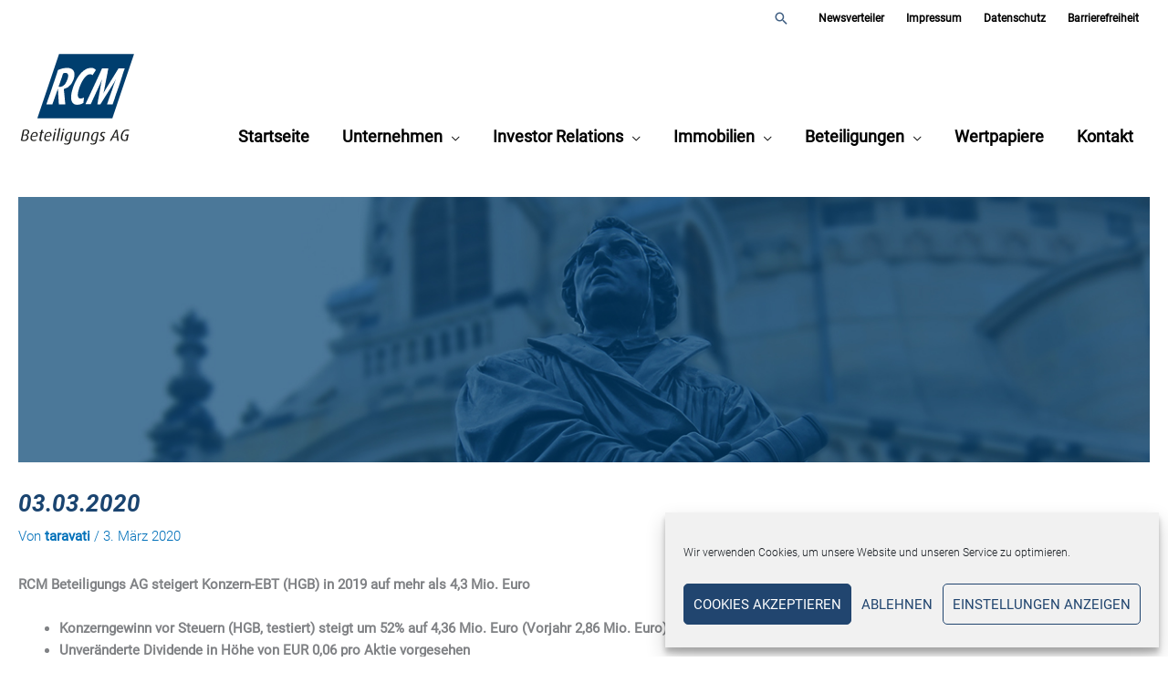

--- FILE ---
content_type: text/css
request_url: https://www.rcm-ag.de/wp-content/uploads/fonts/f56fdce6c66ce7c7963fc54df862d073/font.css?v=1665487342
body_size: 462
content:
/*
 * Font file created by Local Google Fonts 0.18
 * Created: Tue, 11 Oct 2022 11:22:18 +0000
 * Handle: astra-google-fonts
*/

@font-face {
	font-family: 'Roboto';
	font-style: normal;
	font-weight: 300;
	font-display: fallback;
	src: url('https://www.rcm-ag.de/wp-content/uploads/fonts/f56fdce6c66ce7c7963fc54df862d073/roboto-v30-latin-300.eot?v=1665487338');
	src: local(''),
		url('https://www.rcm-ag.de/wp-content/uploads/fonts/f56fdce6c66ce7c7963fc54df862d073/roboto-v30-latin-300.eot?v=1665487338#iefix') format('embedded-opentype'),
		url('https://www.rcm-ag.de/wp-content/uploads/fonts/f56fdce6c66ce7c7963fc54df862d073/roboto-v30-latin-300.woff2?v=1665487338') format('woff2'),
		url('https://www.rcm-ag.de/wp-content/uploads/fonts/f56fdce6c66ce7c7963fc54df862d073/roboto-v30-latin-300.woff?v=1665487338') format('woff'),
		url('https://www.rcm-ag.de/wp-content/uploads/fonts/f56fdce6c66ce7c7963fc54df862d073/roboto-v30-latin-300.ttf?v=1665487338') format('truetype'),
		url('https://www.rcm-ag.de/wp-content/uploads/fonts/f56fdce6c66ce7c7963fc54df862d073/roboto-v30-latin-300.svg?v=1665487338#Roboto') format('svg');
}

@font-face {
	font-family: 'Roboto';
	font-style: normal;
	font-weight: 400;
	font-display: fallback;
	src: url('https://www.rcm-ag.de/wp-content/uploads/fonts/f56fdce6c66ce7c7963fc54df862d073/roboto-v30-latin-regular.eot?v=1665487338');
	src: local(''),
		url('https://www.rcm-ag.de/wp-content/uploads/fonts/f56fdce6c66ce7c7963fc54df862d073/roboto-v30-latin-regular.eot?v=1665487338#iefix') format('embedded-opentype'),
		url('https://www.rcm-ag.de/wp-content/uploads/fonts/f56fdce6c66ce7c7963fc54df862d073/roboto-v30-latin-regular.woff2?v=1665487338') format('woff2'),
		url('https://www.rcm-ag.de/wp-content/uploads/fonts/f56fdce6c66ce7c7963fc54df862d073/roboto-v30-latin-regular.woff?v=1665487338') format('woff'),
		url('https://www.rcm-ag.de/wp-content/uploads/fonts/f56fdce6c66ce7c7963fc54df862d073/roboto-v30-latin-regular.ttf?v=1665487338') format('truetype'),
		url('https://www.rcm-ag.de/wp-content/uploads/fonts/f56fdce6c66ce7c7963fc54df862d073/roboto-v30-latin-regular.svg?v=1665487338#Roboto') format('svg');
}

@font-face {
	font-family: 'Roboto';
	font-style: italic;
	font-weight: 700;
	font-display: fallback;
	src: url('https://www.rcm-ag.de/wp-content/uploads/fonts/f56fdce6c66ce7c7963fc54df862d073/roboto-v30-latin-700italic.eot?v=1665487338');
	src: local(''),
		url('https://www.rcm-ag.de/wp-content/uploads/fonts/f56fdce6c66ce7c7963fc54df862d073/roboto-v30-latin-700italic.eot?v=1665487338#iefix') format('embedded-opentype'),
		url('https://www.rcm-ag.de/wp-content/uploads/fonts/f56fdce6c66ce7c7963fc54df862d073/roboto-v30-latin-700italic.woff2?v=1665487338') format('woff2'),
		url('https://www.rcm-ag.de/wp-content/uploads/fonts/f56fdce6c66ce7c7963fc54df862d073/roboto-v30-latin-700italic.woff?v=1665487338') format('woff'),
		url('https://www.rcm-ag.de/wp-content/uploads/fonts/f56fdce6c66ce7c7963fc54df862d073/roboto-v30-latin-700italic.ttf?v=1665487338') format('truetype'),
		url('https://www.rcm-ag.de/wp-content/uploads/fonts/f56fdce6c66ce7c7963fc54df862d073/roboto-v30-latin-700italic.svg?v=1665487338#Roboto') format('svg');
}



--- FILE ---
content_type: text/css
request_url: https://www.rcm-ag.de/wp-content/plugins/post_convert_from_xml/globle_style.css?ver=6.9
body_size: 776
content:

.items-list {
    list-style: none; 
    margin: 0;

}

.items-list .item {
    text-decoration: none; 
    width: 100%; 
    box-sizing: border-box; 

}


.pagination_class{
    padding: 20px;
    margin: 20px;
}

.list-wrapper {
	padding: 15px;
	overflow: hidden;
}

.list-item {
	/* border: 1px solid #EEE;
	background: #FFF; */
	margin-bottom: 10px;
	padding: 10px;
	/* box-shadow: 0px 0px 10px 0px #EEE; */
}

.list-item h4 {
	color: #888888;
	font-size: 18px;
	margin: 0 0 5px;	
}

.list-item p {
	margin: 0;
}

.simple-pagination ul {
	margin: 0 0 20px;
	padding: 0;
	list-style: none;
	text-align: center;
}

.simple-pagination li {
	display: inline-block;
	margin-right: 5px;
}

.simple-pagination li a,
.simple-pagination li span {
	padding: 8px 10px;
   
    display: block;
    text-decoration: none;
    color: #666666;
    outline: none;
    line-height: 18px;
}

.simple-pagination .current {
	color: #666666;
	background-color: #FFF;;
	border-color: #FFF;;
}

.simple-pagination .prev.current,
.simple-pagination .next.current {
	background-color: #f7f7f7;
}
.break-word.news_main span{
	font-family: roboto,sans-serif !important;
	padding: 0!important;
	margin: 0!important;
}
.publish_date{
    color: #888888;
    font-size: 100%;
    font-weight: bold;

}
.post_title,.post_summery{
color: #444444;
display: block;
    margin-block-start: .5em;
    margin-block-end:.5em;
    margin-inline-start: 0px;
    margin-inline-end: 0px;
    unicode-bidi: isolate;
}
strong {
    font-weight: bold;
}
a{
	  font-weight: bold !important;
	text-decoration: none;
	color: #405F82;
}
.show-button,.hide-button{
	text-decoration: none;
    font-weight: bold;
    color: #405F82;
	border: none; 
	background-color: white;
}
.show-button:hover,.hide-button:hover {
    color: #405F82; 
    background-color: white; 
	text-transform: none!important;
}
button.show-button{
	color: #405F82!important; 
	font-weight: bold!important;
	text-transform: none!important;
	padding: 0px!important;
	cursor: pointer;
	background-color: white !important;
}
button.hide-button{
	color: #405F82!important; 
	text-transform: none!important;
	padding: 0px!important;
	margin-bottom: 15px!important;
	cursor: pointer;
	background-color: white !important;
	margin-left: 15px;
}




--- FILE ---
content_type: text/javascript
request_url: https://www.rcm-ag.de/wp-content/plugins/post_convert_from_xml/toggle-details.js?ver=1.0
body_size: 919
content:
document.addEventListener('DOMContentLoaded', function() {
    var hideButtons = document.querySelectorAll('.hide-button');
    var showButtons = document.querySelectorAll('.show-button');
    // Get all list items
const listItems = document.querySelectorAll('.list-item');


    hideButtons.forEach(function(button) {
        button.addEventListener('click', function() {
            var targetIndex = this.dataset.target;
            var targetDetail = document.querySelector('#details-' + targetIndex);
            var dateLoopItems = document.querySelectorAll('.date_loop'); // Select all elements with class 'date_loop'
            
            // Hide details
            targetDetail.style.display = 'none';
            
            // Show date loop items
            dateLoopItems.forEach(function(item) {
                item.style.display = 'block';
            });
            
             // Show all other list items
             listItems.forEach(function(item, index) {
                if (item !== targetDetail.parentElement && index < 4) {
                  item.style.display = 'block';
                }
              });
  // Hide #pagination-container
  document.getElementById('pagination-container').style.display = 'block';
  
            // Show all 'Show' buttons
            showButtons.forEach(function(otherButton) {
                otherButton.style.display = 'block';
            });
            
            // Hide the current 'Hide' button
            button.style.display = 'none';
        });
    });
    
    showButtons.forEach(function(button) {
        button.addEventListener('click', function() {
            var targetIndex = this.dataset.target;
            var targetDetail = document.querySelector('#details-' + targetIndex);
            var dateLoopItems = document.querySelectorAll('.date_loop'); // Select all elements with class 'date_loop'
    
            // Show details
            targetDetail.style.display = 'block';
    
            // Hide date loop items
            dateLoopItems.forEach(function(item) {
                item.style.display = 'none';
            });
    
            // Hide all other list items
            listItems.forEach(function(item) {
                if (item !== targetDetail.parentElement) {
                    item.style.display = 'none';
                }
            });
    
            // Hide all other 'Show' buttons
            showButtons.forEach(function(otherButton) {
                if (otherButton !== button) {
                    otherButton.style.display = 'none';
                }
            });
    
             // Hide #pagination-container
        document.getElementById('pagination-container').style.display = 'none';

            // Show corresponding 'Hide' button
            document.querySelector('.hide-button[data-target="' + targetIndex + '"]').style.display = 'block';
    
            // Hide the current 'Show' button
            button.style.display = 'none';
        });
    });
});



// jQuery Plugin: http://flaviusmatis.github.io/simplePagination.js/
//jquery code for pagination working on foreach loop

jQuery(document).ready(function($) {
    var items = $(".list-wrapper .list-item");
    var numItems = items.length;
    var perPage = 4;

    items.slice(perPage).hide();

    $('#pagination-container').pagination({
        items: numItems,
        itemsOnPage: perPage,
        prevText: "&laquo;",
        nextText: "&raquo;",
        onPageClick: function(pageNumber) {
            var showFrom = perPage * (pageNumber - 1);
            var showTo = showFrom + perPage;
            items.hide().slice(showFrom, showTo).show();
        }
    });
});


--- FILE ---
content_type: image/svg+xml
request_url: https://www.rcm-ag.de/wp-content/uploads/2021/03/logo_rcm-ag_Zeichenflaeche-1.svg
body_size: 5970
content:
<svg xmlns="http://www.w3.org/2000/svg" viewBox="0 0 140.04 112"><defs><style>.a{fill:#003e6e;fill-rule:evenodd;}.b{fill:#fff;}.c{fill:#1d1d1b;}</style></defs><polygon class="a" points="48.16 3.57 136.69 3.57 111.07 79.28 22.54 79.28 48.16 3.57"/><path class="b" d="M99,20.47h7.37c-.52,2-.74,4-1.13,6-.94,4.73-1.9,9.53-2.79,14.27a92.93,92.93,0,0,1-1.95,9.12,7.52,7.52,0,0,0,1-1.87c.85-1.57,1.82-3.05,2.74-4.56,4-6.58,8.15-13.06,12.1-19.68.65-1.09,1.39-2.14,2-3.28h7.38c-1.32,3.24-2.35,6.92-3.41,10.29-2.09,6.63-4.34,13.32-6.7,19.84-1.48,4.08-2.57,8.31-4.19,12.31H104.8c1.52-5.15,3.65-10.15,5.35-15.24,1.36-4.05,2.71-8.14,4.22-12.11.27-.71.57-1.43.81-2.17a8,8,0,0,0-1.08,2c-.87,1.56-1.8,3.07-2.71,4.58-3.73,6.16-7.8,12.13-11.52,18.27Q98.46,60.55,97,62.81s0,.08,0,.1a22.74,22.74,0,0,1-3.6,0c.52-3.52,1.26-7,1.9-10.48.87-4.72,1.64-9.44,2.52-14.13.31-1.69.65-3.29,1-4.91a5,5,0,0,0-.67,1.71c-.5,1.38-1.08,2.72-1.67,4-3.12,6.94-6.51,13.78-9.57,20.73-.45,1-.94,2-1.41,3H79.28c1.07-2.67,2.47-5.18,3.65-7.8,3.37-7.45,7-14.81,10.41-22.28,1.23-2.74,2.52-5.44,3.75-8.16.62-1.4,1.18-2.88,1.92-4.2"/><path class="b" d="M85.25,19.81c2.92-.22,5.3.93,6.36,2.64-1.23,2-2.6,4-3.94,6-1.14-1.36-4-1.22-5.6-.37C76.83,31,72.69,40.5,71,47.15c-.71,2.73-1.5,7.78,1.35,8.7a6.71,6.71,0,0,0,4.17-.49c.44-.18.81-.38,1.21-.59-.22,1.57-.44,3.18-.64,4.73a6.62,6.62,0,0,1-.2,1.63,9.51,9.51,0,0,1-2.74,1.5c-2.24.82-5.72,1.21-7.94.1-8-4-1.37-21.08,1.16-26.35,2.43-5.06,5.55-9.85,9.72-13.19a14.14,14.14,0,0,1,8.18-3.38"/><path class="b" d="M55,39.31a7.93,7.93,0,0,1-4.81,2.91,6.07,6.07,0,0,1-2.54-.17c.37-1.44,1-2.8,1.43-4.17.92-2.62,1.77-5.24,2.69-7.84A34.88,34.88,0,0,1,53,26.37a4.47,4.47,0,0,1,2.2-.52c7.74-.58,1.34,11.63-.2,13.46M48.27,21.78c-.34.15-1.13.35-1.33.64A22.54,22.54,0,0,0,45.8,25.9c-1.1,3-2,6.17-3.1,9.24-1.86,5.27-3.54,10.6-5.4,15.88C35.91,55,34.49,58.9,33.2,62.88h7.08c.74-1.82,1.29-3.73,2-5.6,1.35-3.73,2.67-7.53,4-11.29.15-.43.24-1.15.56-1.43.29,3.69.35,7.44.62,11.12.17,2.41.42,4.69.42,7.2h7.72c-.38-2.78-.61-5.45-.82-8.23-.24-3.23-.73-6.48-1-9.74a15.06,15.06,0,0,0,8.08-5.2c3.56-4.23,8-15.78.32-19a11.74,11.74,0,0,0-5.42-.89,24.32,24.32,0,0,0-8.48,2"/><path class="c" d="M9.73,99v0a2.87,2.87,0,0,1,2.44,2.8A4.62,4.62,0,0,1,11,104.74a5.93,5.93,0,0,1-4.46,1.55A7.38,7.38,0,0,1,3,105.55l2.51-12.2a8.81,8.81,0,0,1,3.65-.74c2.51,0,3.87,1.1,3.87,2.71A4,4,0,0,1,9.73,99m-2.84.51h-1l-1.1,5.31a4.39,4.39,0,0,0,1.77.31,4,4,0,0,0,3-1.1,3.6,3.6,0,0,0,.87-2.4c0-1.49-1.16-2.12-3.54-2.12M9,93.66A6,6,0,0,0,7.09,94l-1,4.71h1a4.6,4.6,0,0,0,3.24-.91,3.28,3.28,0,0,0,1-2.37c0-1.18-.83-1.72-2.3-1.72"/><path class="c" d="M22.77,100.61l-6.74.94c-.23,1.82.15,3.52,2.41,3.52a6.26,6.26,0,0,0,2.71-.64l.21,1.12a7.06,7.06,0,0,1-3.23.74c-2.26,0-3.76-1.18-3.76-3.73a9.42,9.42,0,0,1,1.41-4.77,4.78,4.78,0,0,1,4-2.3c2,0,3.17,1.12,3.17,3.34a7.94,7.94,0,0,1-.21,1.78m-3.13-4a3.19,3.19,0,0,0-2.72,1.84,7.38,7.38,0,0,0-.77,2.22l5.15-.78a6.11,6.11,0,0,0,.15-1.25c0-1.41-.67-2-1.81-2"/><path class="c" d="M29.93,96.73h-1.8l-1.39,6.79a2.53,2.53,0,0,0-.06.53.88.88,0,0,0,1,1,2.24,2.24,0,0,0,.55-.1L28,106.06a3.15,3.15,0,0,1-1,.15,1.84,1.84,0,0,1-2.09-2,4.53,4.53,0,0,1,.08-.72l1.39-6.79H25.25l.21-1h1.2l.48-2.39L29,92.77l-.62,2.91h1.8Z"/><path class="c" d="M39.08,100.61l-6.74.94c-.23,1.82.16,3.52,2.42,3.52a6.21,6.21,0,0,0,2.7-.64l.21,1.12a7,7,0,0,1-3.22.74c-2.26,0-3.77-1.18-3.77-3.73a9.42,9.42,0,0,1,1.41-4.77,4.8,4.8,0,0,1,4-2.3c2,0,3.17,1.12,3.17,3.34a7.44,7.44,0,0,1-.22,1.78m-3.13-4a3.19,3.19,0,0,0-2.72,1.84,7.38,7.38,0,0,0-.77,2.22l5.15-.78a6.19,6.19,0,0,0,.16-1.25c0-1.41-.68-2-1.82-2"/><path class="c" d="M42.11,106.09h-1.7l2.17-10.41h1.68Zm1.7-12.4a.75.75,0,0,1-.81-.75,1.22,1.22,0,0,1,1.2-1.12.79.79,0,0,1,.83.76,1.22,1.22,0,0,1-1.22,1.11"/><polygon class="c" points="46.79 106.09 45.11 106.09 48.26 90.93 49.94 90.93 46.79 106.09"/><path class="c" d="M51.52,106.09h-1.7L52,95.68h1.68Zm1.7-12.4a.75.75,0,0,1-.81-.75,1.22,1.22,0,0,1,1.2-1.12.79.79,0,0,1,.83.76,1.22,1.22,0,0,1-1.22,1.11"/><path class="c" d="M61.83,106.3a4.68,4.68,0,0,1-4.8,4.14,6.48,6.48,0,0,1-3.13-.73l.69-1a5.1,5.1,0,0,0,2.38.54,3.15,3.15,0,0,0,3.17-2.7l.17-.72a4.57,4.57,0,0,1-2.11.45c-2,0-3.28-1.35-3.28-3.57a9,9,0,0,1,1.55-4.87,5.29,5.29,0,0,1,4.46-2.3,5.88,5.88,0,0,1,3,.72Zm-1.06-9.79a3.52,3.52,0,0,0-3.05,2,9.65,9.65,0,0,0-1.14,4.32c0,1.53.64,2.38,2.16,2.38a3.75,3.75,0,0,0,1.76-.43l1.66-8a2.69,2.69,0,0,0-1.39-.28"/><path class="c" d="M72.23,105.55a8.14,8.14,0,0,1-3.67.74c-2.26,0-3.23-.93-3.23-2.49a3.94,3.94,0,0,1,.1-.93l1.49-7.19h1.7l-1.51,7.25a3,3,0,0,0-.08.71c0,.81.41,1.45,1.76,1.45a4.89,4.89,0,0,0,1.91-.33l1.87-9.08h1.7Z"/><path class="c" d="M84.05,98.7l-1.55,7.39H80.8l1.57-7.49a4.16,4.16,0,0,0,0-.6c0-.77-.48-1.41-1.83-1.41a5.91,5.91,0,0,0-2,.35l-1.91,9.15H75l2-9.87a9.55,9.55,0,0,1,3.84-.73c2.37,0,3.26,1.08,3.26,2.43a4,4,0,0,1-.07.78"/><path class="c" d="M92.79,106.3A4.69,4.69,0,0,1,88,110.44a6.47,6.47,0,0,1-3.12-.73l.69-1a5.07,5.07,0,0,0,2.38.54,3.13,3.13,0,0,0,3.16-2.7l.18-.72a4.6,4.6,0,0,1-2.11.45c-2,0-3.28-1.35-3.28-3.57a9.11,9.11,0,0,1,1.54-4.87,5.3,5.3,0,0,1,4.47-2.3,5.88,5.88,0,0,1,3,.72Zm-1.06-9.79a3.51,3.51,0,0,0-3,2,9.52,9.52,0,0,0-1.14,4.32c0,1.53.64,2.38,2.16,2.38a3.75,3.75,0,0,0,1.76-.43l1.66-8a2.69,2.69,0,0,0-1.39-.28"/><path class="c" d="M102.34,97.15a2.61,2.61,0,0,0-1.65-.52,2.08,2.08,0,0,0-2.14,2c0,1.93,3.34,1.33,3.34,3.94a3.88,3.88,0,0,1-4.19,3.71,4.36,4.36,0,0,1-2.55-.74l.66-1.06a3.11,3.11,0,0,0,1.93.56,2.33,2.33,0,0,0,2.39-2.26c0-2-3.22-1.35-3.22-3.94a3.51,3.51,0,0,1,3.71-3.36,3.59,3.59,0,0,1,2.32.73Z"/><path class="c" d="M116.86,106.09l-.43-4h-4.55l-2.11,4h-1.72l7.24-13.28h1.62l1.72,13.28Zm-1-10.08c-.09-.94-.09-1.6-.09-1.6h0A10.18,10.18,0,0,1,115,96l-2.65,5h4Z"/><path class="c" d="M130.44,94.37a4,4,0,0,0-2.16-.52A4.64,4.64,0,0,0,124.36,96a10.41,10.41,0,0,0-1.61,5.45c0,2.37,1.18,3.63,2.75,3.63a4.23,4.23,0,0,0,1.83-.33l1-5H126.1l.23-1.12h4l-1.43,6.91a7.28,7.28,0,0,1-3.5.74c-2.53,0-4.4-1.66-4.4-4.89A10.51,10.51,0,0,1,123.18,95a6.47,6.47,0,0,1,5-2.42,5.45,5.45,0,0,1,3,.74Z"/></svg>